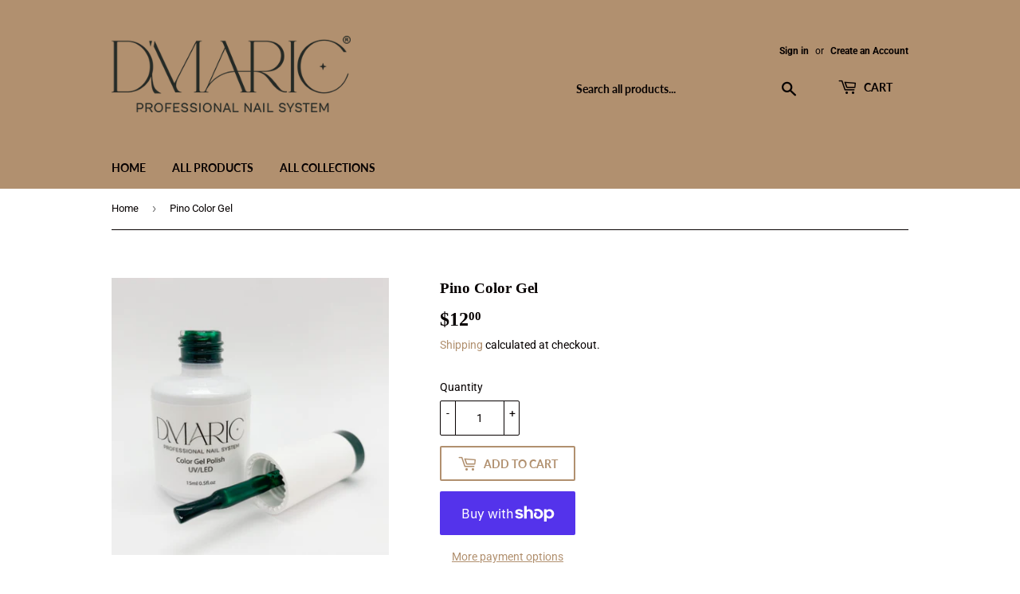

--- FILE ---
content_type: text/javascript; charset=utf-8
request_url: https://dmaricnailsystem.com/products/pino-color-gel.js
body_size: 750
content:
{"id":6923684446380,"title":"Pino Color Gel","handle":"pino-color-gel","description":"\u003cmeta charset=\"UTF-8\"\u003e\n\u003cp\u003e\u003cspan\u003eEsmalte en gel de color sólido, de alta pigmentación y cobertura, consistencia espesa y durabilidad.\u003c\/span\u003e\u003c\/p\u003e","published_at":"2021-08-30T09:53:47-04:00","created_at":"2021-08-29T15:44:51-04:00","vendor":"D'maric Professional Nail System","type":"Color Gel","tags":[],"price":1200,"price_min":1200,"price_max":1200,"available":true,"price_varies":false,"compare_at_price":null,"compare_at_price_min":0,"compare_at_price_max":0,"compare_at_price_varies":false,"variants":[{"id":40400680059052,"title":"Default Title","option1":"Default Title","option2":null,"option3":null,"sku":"","requires_shipping":true,"taxable":true,"featured_image":null,"available":true,"name":"Pino Color Gel","public_title":null,"options":["Default Title"],"price":1200,"weight":68,"compare_at_price":null,"inventory_management":"shopify","barcode":"80059052","requires_selling_plan":false,"selling_plan_allocations":[]}],"images":["\/\/cdn.shopify.com\/s\/files\/1\/0503\/6710\/3148\/files\/516B40B1-CECC-4837-B053-558649A704D1.jpg?v=1732676575","\/\/cdn.shopify.com\/s\/files\/1\/0503\/6710\/3148\/files\/2870FD14-19F0-4CE8-BE6D-B4DFE4416B13.jpg?v=1732676575"],"featured_image":"\/\/cdn.shopify.com\/s\/files\/1\/0503\/6710\/3148\/files\/516B40B1-CECC-4837-B053-558649A704D1.jpg?v=1732676575","options":[{"name":"Title","position":1,"values":["Default Title"]}],"url":"\/products\/pino-color-gel","media":[{"alt":null,"id":30348199461036,"position":1,"preview_image":{"aspect_ratio":1.0,"height":2959,"width":2959,"src":"https:\/\/cdn.shopify.com\/s\/files\/1\/0503\/6710\/3148\/files\/516B40B1-CECC-4837-B053-558649A704D1.jpg?v=1732676575"},"aspect_ratio":1.0,"height":2959,"media_type":"image","src":"https:\/\/cdn.shopify.com\/s\/files\/1\/0503\/6710\/3148\/files\/516B40B1-CECC-4837-B053-558649A704D1.jpg?v=1732676575","width":2959},{"alt":null,"id":30348199493804,"position":2,"preview_image":{"aspect_ratio":1.0,"height":2463,"width":2463,"src":"https:\/\/cdn.shopify.com\/s\/files\/1\/0503\/6710\/3148\/files\/2870FD14-19F0-4CE8-BE6D-B4DFE4416B13.jpg?v=1732676575"},"aspect_ratio":1.0,"height":2463,"media_type":"image","src":"https:\/\/cdn.shopify.com\/s\/files\/1\/0503\/6710\/3148\/files\/2870FD14-19F0-4CE8-BE6D-B4DFE4416B13.jpg?v=1732676575","width":2463}],"requires_selling_plan":false,"selling_plan_groups":[]}